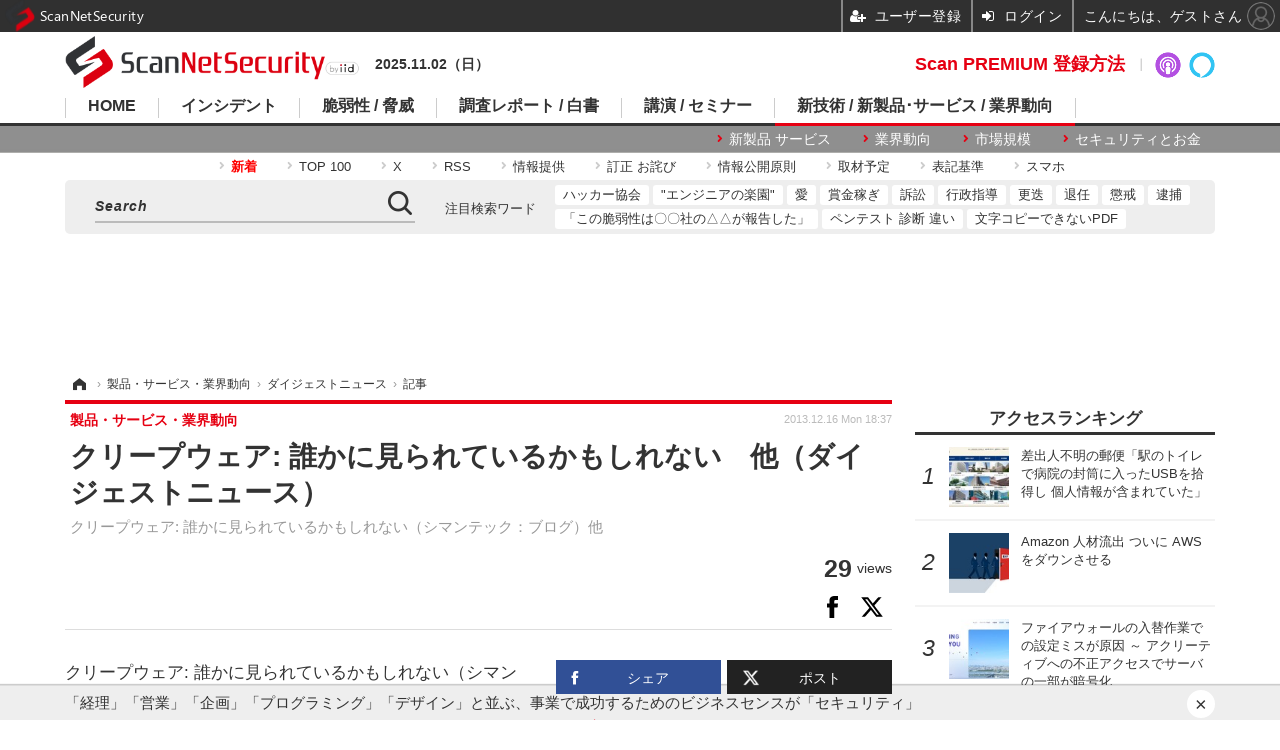

--- FILE ---
content_type: text/html; charset=utf-8
request_url: https://www.google.com/recaptcha/api2/aframe
body_size: 113
content:
<!DOCTYPE HTML><html><head><meta http-equiv="content-type" content="text/html; charset=UTF-8"></head><body><script nonce="Qo5qK6BAW7CMp-nyeWos0w">/** Anti-fraud and anti-abuse applications only. See google.com/recaptcha */ try{var clients={'sodar':'https://pagead2.googlesyndication.com/pagead/sodar?'};window.addEventListener("message",function(a){try{if(a.source===window.parent){var b=JSON.parse(a.data);var c=clients[b['id']];if(c){var d=document.createElement('img');d.src=c+b['params']+'&rc='+(localStorage.getItem("rc::a")?sessionStorage.getItem("rc::b"):"");window.document.body.appendChild(d);sessionStorage.setItem("rc::e",parseInt(sessionStorage.getItem("rc::e")||0)+1);localStorage.setItem("rc::h",'1762014641235');}}}catch(b){}});window.parent.postMessage("_grecaptcha_ready", "*");}catch(b){}</script></body></html>

--- FILE ---
content_type: text/javascript;charset=utf-8
request_url: https://p1cluster.cxense.com/p1.js
body_size: 100
content:
cX.library.onP1('18bytwif7iwqu3kk1g1333j7bl');


--- FILE ---
content_type: text/javascript;charset=utf-8
request_url: https://id.cxense.com/public/user/id?json=%7B%22identities%22%3A%5B%7B%22type%22%3A%22ckp%22%2C%22id%22%3A%22mhgi0qltquijelqg%22%7D%2C%7B%22type%22%3A%22lst%22%2C%22id%22%3A%2218bytwif7iwqu3kk1g1333j7bl%22%7D%2C%7B%22type%22%3A%22cst%22%2C%22id%22%3A%2218bytwif7iwqu3kk1g1333j7bl%22%7D%5D%7D&callback=cXJsonpCB8
body_size: 189
content:
/**/
cXJsonpCB8({"httpStatus":200,"response":{"userId":"cx:1c2udhrwfkiqx25quphcgt5jvj:1r8rondox0d4x","newUser":true}})

--- FILE ---
content_type: application/javascript; charset=utf-8
request_url: https://fundingchoicesmessages.google.com/f/AGSKWxUt4lFeNoLS7SCHpz2vIW2gbI_Gelfrznd_65RTuLgSTLN0Hr44kXAEL1RLHym1piRXEjBLG6xNxT-ioABlsGO0OhDvE5OqGETzvsBf25bE2f0P9EuKSkslTWjQ_I0DlMdpq8q57vqHPXg5Hr4lhqwr8hkNX_RPue6A4Xba9U9tFX1wolWBWN2lIvem/_/scripts/ad__gads_footer./adboxtable-_type=adimg&_480x60.
body_size: -1284
content:
window['3bd81a08-8908-41fa-b301-af445bd5c99c'] = true;